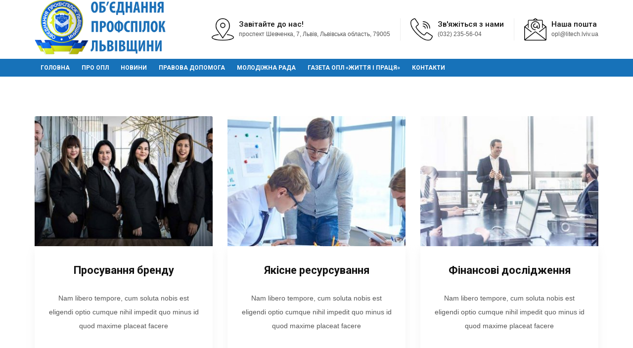

--- FILE ---
content_type: text/html; charset=UTF-8
request_url: https://opl.lviv.ua/yurydychni-konsultatsiyi/
body_size: 14214
content:

<!DOCTYPE html>
<html lang="uk">
    <head>
        <meta charset="UTF-8">
        <meta http-equiv="X-UA-Compatible" content="IE=edge">
        <link rel="profile" href="http://gmpg.org/xfn/11">
        <link rel="pingback" href="https://opl.lviv.ua/xmlrpc.php">
        <link rel="shortcut icon" href="https://opl.lviv.ua/wp-content/uploads/2020/05/favicon.png"/>        
        <meta name="viewport" content="width=device-width, initial-scale=1">
        
<meta name='robots' content='index, follow, max-image-preview:large, max-snippet:-1, max-video-preview:-1' />

	<!-- This site is optimized with the Yoast SEO plugin v21.5 - https://yoast.com/wordpress/plugins/seo/ -->
	<title>Юридичні консультації Архів - opl.lviv.ua</title>
	<link rel="canonical" href="https://opl.lviv.ua/yurydychni-konsultatsiyi/" />
	<meta property="og:locale" content="uk_UA" />
	<meta property="og:type" content="website" />
	<meta property="og:title" content="Юридичні консультації Архів - opl.lviv.ua" />
	<meta property="og:url" content="https://opl.lviv.ua/yurydychni-konsultatsiyi/" />
	<meta property="og:site_name" content="opl.lviv.ua" />
	<meta property="og:image" content="https://opl.lviv.ua/wp-content/uploads/2020/05/logo_small_2.jpg" />
	<meta property="og:image:width" content="188" />
	<meta property="og:image:height" content="191" />
	<meta property="og:image:type" content="image/jpeg" />
	<meta name="twitter:card" content="summary_large_image" />
	<script type="application/ld+json" class="yoast-schema-graph">{"@context":"https://schema.org","@graph":[{"@type":"CollectionPage","@id":"https://opl.lviv.ua/yurydychni-konsultatsiyi/","url":"https://opl.lviv.ua/yurydychni-konsultatsiyi/","name":"Юридичні консультації Архів - opl.lviv.ua","isPartOf":{"@id":"https://opl.lviv.ua/#website"},"primaryImageOfPage":{"@id":"https://opl.lviv.ua/yurydychni-konsultatsiyi/#primaryimage"},"image":{"@id":"https://opl.lviv.ua/yurydychni-konsultatsiyi/#primaryimage"},"thumbnailUrl":"https://opl.lviv.ua/wp-content/uploads/2019/11/serv-6.jpg","breadcrumb":{"@id":"https://opl.lviv.ua/yurydychni-konsultatsiyi/#breadcrumb"},"inLanguage":"uk"},{"@type":"ImageObject","inLanguage":"uk","@id":"https://opl.lviv.ua/yurydychni-konsultatsiyi/#primaryimage","url":"https://opl.lviv.ua/wp-content/uploads/2019/11/serv-6.jpg","contentUrl":"https://opl.lviv.ua/wp-content/uploads/2019/11/serv-6.jpg","width":1170,"height":500},{"@type":"BreadcrumbList","@id":"https://opl.lviv.ua/yurydychni-konsultatsiyi/#breadcrumb","itemListElement":[{"@type":"ListItem","position":1,"name":"Головна","item":"https://opl.lviv.ua/"},{"@type":"ListItem","position":2,"name":"Юридичні консультації"}]},{"@type":"WebSite","@id":"https://opl.lviv.ua/#website","url":"https://opl.lviv.ua/","name":"opl.lviv.ua","description":"Об&#039;єднання Профспілок Львівщини","publisher":{"@id":"https://opl.lviv.ua/#organization"},"potentialAction":[{"@type":"SearchAction","target":{"@type":"EntryPoint","urlTemplate":"https://opl.lviv.ua/?s={search_term_string}"},"query-input":"required name=search_term_string"}],"inLanguage":"uk"},{"@type":"Organization","@id":"https://opl.lviv.ua/#organization","name":"Об'єднання профспілок Львівщини | ОПЛ | Профспілки Львівщини","url":"https://opl.lviv.ua/","logo":{"@type":"ImageObject","inLanguage":"uk","@id":"https://opl.lviv.ua/#/schema/logo/image/","url":"https://opl.lviv.ua/wp-content/uploads/2020/05/logo_3.png","contentUrl":"https://opl.lviv.ua/wp-content/uploads/2020/05/logo_3.png","width":285,"height":117,"caption":"Об'єднання профспілок Львівщини | ОПЛ | Профспілки Львівщини"},"image":{"@id":"https://opl.lviv.ua/#/schema/logo/image/"}}]}</script>
	<!-- / Yoast SEO plugin. -->


<link rel="alternate" type="application/rss+xml" title="opl.lviv.ua &raquo; стрічка" href="https://opl.lviv.ua/feed/" />
<link rel="alternate" type="application/rss+xml" title="opl.lviv.ua &raquo; Канал коментарів" href="https://opl.lviv.ua/comments/feed/" />
<link rel="alternate" type="application/rss+xml" title="Канал opl.lviv.ua &raquo; Юридичні консультації" href="https://opl.lviv.ua/yurydychni-konsultatsiyi/feed/" />
<script type="text/javascript">
/* <![CDATA[ */
window._wpemojiSettings = {"baseUrl":"https:\/\/s.w.org\/images\/core\/emoji\/14.0.0\/72x72\/","ext":".png","svgUrl":"https:\/\/s.w.org\/images\/core\/emoji\/14.0.0\/svg\/","svgExt":".svg","source":{"concatemoji":"https:\/\/opl.lviv.ua\/wp-includes\/js\/wp-emoji-release.min.js?ver=6.4.7"}};
/*! This file is auto-generated */
!function(i,n){var o,s,e;function c(e){try{var t={supportTests:e,timestamp:(new Date).valueOf()};sessionStorage.setItem(o,JSON.stringify(t))}catch(e){}}function p(e,t,n){e.clearRect(0,0,e.canvas.width,e.canvas.height),e.fillText(t,0,0);var t=new Uint32Array(e.getImageData(0,0,e.canvas.width,e.canvas.height).data),r=(e.clearRect(0,0,e.canvas.width,e.canvas.height),e.fillText(n,0,0),new Uint32Array(e.getImageData(0,0,e.canvas.width,e.canvas.height).data));return t.every(function(e,t){return e===r[t]})}function u(e,t,n){switch(t){case"flag":return n(e,"\ud83c\udff3\ufe0f\u200d\u26a7\ufe0f","\ud83c\udff3\ufe0f\u200b\u26a7\ufe0f")?!1:!n(e,"\ud83c\uddfa\ud83c\uddf3","\ud83c\uddfa\u200b\ud83c\uddf3")&&!n(e,"\ud83c\udff4\udb40\udc67\udb40\udc62\udb40\udc65\udb40\udc6e\udb40\udc67\udb40\udc7f","\ud83c\udff4\u200b\udb40\udc67\u200b\udb40\udc62\u200b\udb40\udc65\u200b\udb40\udc6e\u200b\udb40\udc67\u200b\udb40\udc7f");case"emoji":return!n(e,"\ud83e\udef1\ud83c\udffb\u200d\ud83e\udef2\ud83c\udfff","\ud83e\udef1\ud83c\udffb\u200b\ud83e\udef2\ud83c\udfff")}return!1}function f(e,t,n){var r="undefined"!=typeof WorkerGlobalScope&&self instanceof WorkerGlobalScope?new OffscreenCanvas(300,150):i.createElement("canvas"),a=r.getContext("2d",{willReadFrequently:!0}),o=(a.textBaseline="top",a.font="600 32px Arial",{});return e.forEach(function(e){o[e]=t(a,e,n)}),o}function t(e){var t=i.createElement("script");t.src=e,t.defer=!0,i.head.appendChild(t)}"undefined"!=typeof Promise&&(o="wpEmojiSettingsSupports",s=["flag","emoji"],n.supports={everything:!0,everythingExceptFlag:!0},e=new Promise(function(e){i.addEventListener("DOMContentLoaded",e,{once:!0})}),new Promise(function(t){var n=function(){try{var e=JSON.parse(sessionStorage.getItem(o));if("object"==typeof e&&"number"==typeof e.timestamp&&(new Date).valueOf()<e.timestamp+604800&&"object"==typeof e.supportTests)return e.supportTests}catch(e){}return null}();if(!n){if("undefined"!=typeof Worker&&"undefined"!=typeof OffscreenCanvas&&"undefined"!=typeof URL&&URL.createObjectURL&&"undefined"!=typeof Blob)try{var e="postMessage("+f.toString()+"("+[JSON.stringify(s),u.toString(),p.toString()].join(",")+"));",r=new Blob([e],{type:"text/javascript"}),a=new Worker(URL.createObjectURL(r),{name:"wpTestEmojiSupports"});return void(a.onmessage=function(e){c(n=e.data),a.terminate(),t(n)})}catch(e){}c(n=f(s,u,p))}t(n)}).then(function(e){for(var t in e)n.supports[t]=e[t],n.supports.everything=n.supports.everything&&n.supports[t],"flag"!==t&&(n.supports.everythingExceptFlag=n.supports.everythingExceptFlag&&n.supports[t]);n.supports.everythingExceptFlag=n.supports.everythingExceptFlag&&!n.supports.flag,n.DOMReady=!1,n.readyCallback=function(){n.DOMReady=!0}}).then(function(){return e}).then(function(){var e;n.supports.everything||(n.readyCallback(),(e=n.source||{}).concatemoji?t(e.concatemoji):e.wpemoji&&e.twemoji&&(t(e.twemoji),t(e.wpemoji)))}))}((window,document),window._wpemojiSettings);
/* ]]> */
</script>
<link rel='stylesheet' id='tx-owl-carousel-css' href='https://opl.lviv.ua/wp-content/themes/avas/assets/css/owl.carousel.min.css?ver=6.4.7' type='text/css' media='all' />
<style id='wp-emoji-styles-inline-css' type='text/css'>

	img.wp-smiley, img.emoji {
		display: inline !important;
		border: none !important;
		box-shadow: none !important;
		height: 1em !important;
		width: 1em !important;
		margin: 0 0.07em !important;
		vertical-align: -0.1em !important;
		background: none !important;
		padding: 0 !important;
	}
</style>
<link rel='stylesheet' id='wp-block-library-css' href='https://opl.lviv.ua/wp-includes/css/dist/block-library/style.min.css?ver=6.4.7' type='text/css' media='all' />
<style id='wp-block-library-theme-inline-css' type='text/css'>
.wp-block-audio figcaption{color:#555;font-size:13px;text-align:center}.is-dark-theme .wp-block-audio figcaption{color:hsla(0,0%,100%,.65)}.wp-block-audio{margin:0 0 1em}.wp-block-code{border:1px solid #ccc;border-radius:4px;font-family:Menlo,Consolas,monaco,monospace;padding:.8em 1em}.wp-block-embed figcaption{color:#555;font-size:13px;text-align:center}.is-dark-theme .wp-block-embed figcaption{color:hsla(0,0%,100%,.65)}.wp-block-embed{margin:0 0 1em}.blocks-gallery-caption{color:#555;font-size:13px;text-align:center}.is-dark-theme .blocks-gallery-caption{color:hsla(0,0%,100%,.65)}.wp-block-image figcaption{color:#555;font-size:13px;text-align:center}.is-dark-theme .wp-block-image figcaption{color:hsla(0,0%,100%,.65)}.wp-block-image{margin:0 0 1em}.wp-block-pullquote{border-bottom:4px solid;border-top:4px solid;color:currentColor;margin-bottom:1.75em}.wp-block-pullquote cite,.wp-block-pullquote footer,.wp-block-pullquote__citation{color:currentColor;font-size:.8125em;font-style:normal;text-transform:uppercase}.wp-block-quote{border-left:.25em solid;margin:0 0 1.75em;padding-left:1em}.wp-block-quote cite,.wp-block-quote footer{color:currentColor;font-size:.8125em;font-style:normal;position:relative}.wp-block-quote.has-text-align-right{border-left:none;border-right:.25em solid;padding-left:0;padding-right:1em}.wp-block-quote.has-text-align-center{border:none;padding-left:0}.wp-block-quote.is-large,.wp-block-quote.is-style-large,.wp-block-quote.is-style-plain{border:none}.wp-block-search .wp-block-search__label{font-weight:700}.wp-block-search__button{border:1px solid #ccc;padding:.375em .625em}:where(.wp-block-group.has-background){padding:1.25em 2.375em}.wp-block-separator.has-css-opacity{opacity:.4}.wp-block-separator{border:none;border-bottom:2px solid;margin-left:auto;margin-right:auto}.wp-block-separator.has-alpha-channel-opacity{opacity:1}.wp-block-separator:not(.is-style-wide):not(.is-style-dots){width:100px}.wp-block-separator.has-background:not(.is-style-dots){border-bottom:none;height:1px}.wp-block-separator.has-background:not(.is-style-wide):not(.is-style-dots){height:2px}.wp-block-table{margin:0 0 1em}.wp-block-table td,.wp-block-table th{word-break:normal}.wp-block-table figcaption{color:#555;font-size:13px;text-align:center}.is-dark-theme .wp-block-table figcaption{color:hsla(0,0%,100%,.65)}.wp-block-video figcaption{color:#555;font-size:13px;text-align:center}.is-dark-theme .wp-block-video figcaption{color:hsla(0,0%,100%,.65)}.wp-block-video{margin:0 0 1em}.wp-block-template-part.has-background{margin-bottom:0;margin-top:0;padding:1.25em 2.375em}
</style>
<style id='classic-theme-styles-inline-css' type='text/css'>
/*! This file is auto-generated */
.wp-block-button__link{color:#fff;background-color:#32373c;border-radius:9999px;box-shadow:none;text-decoration:none;padding:calc(.667em + 2px) calc(1.333em + 2px);font-size:1.125em}.wp-block-file__button{background:#32373c;color:#fff;text-decoration:none}
</style>
<style id='global-styles-inline-css' type='text/css'>
body{--wp--preset--color--black: #000000;--wp--preset--color--cyan-bluish-gray: #abb8c3;--wp--preset--color--white: #ffffff;--wp--preset--color--pale-pink: #f78da7;--wp--preset--color--vivid-red: #cf2e2e;--wp--preset--color--luminous-vivid-orange: #ff6900;--wp--preset--color--luminous-vivid-amber: #fcb900;--wp--preset--color--light-green-cyan: #7bdcb5;--wp--preset--color--vivid-green-cyan: #00d084;--wp--preset--color--pale-cyan-blue: #8ed1fc;--wp--preset--color--vivid-cyan-blue: #0693e3;--wp--preset--color--vivid-purple: #9b51e0;--wp--preset--color--deep-cerise: #e51681;--wp--preset--color--strong-magenta: #a156b4;--wp--preset--color--light-grayish-magenta: #d0a5db;--wp--preset--color--very-light-gray: #eee;--wp--preset--color--very-dark-gray: #444;--wp--preset--color--strong-blue: #0073aa;--wp--preset--color--lighter-blue: #229fd8;--wp--preset--gradient--vivid-cyan-blue-to-vivid-purple: linear-gradient(135deg,rgba(6,147,227,1) 0%,rgb(155,81,224) 100%);--wp--preset--gradient--light-green-cyan-to-vivid-green-cyan: linear-gradient(135deg,rgb(122,220,180) 0%,rgb(0,208,130) 100%);--wp--preset--gradient--luminous-vivid-amber-to-luminous-vivid-orange: linear-gradient(135deg,rgba(252,185,0,1) 0%,rgba(255,105,0,1) 100%);--wp--preset--gradient--luminous-vivid-orange-to-vivid-red: linear-gradient(135deg,rgba(255,105,0,1) 0%,rgb(207,46,46) 100%);--wp--preset--gradient--very-light-gray-to-cyan-bluish-gray: linear-gradient(135deg,rgb(238,238,238) 0%,rgb(169,184,195) 100%);--wp--preset--gradient--cool-to-warm-spectrum: linear-gradient(135deg,rgb(74,234,220) 0%,rgb(151,120,209) 20%,rgb(207,42,186) 40%,rgb(238,44,130) 60%,rgb(251,105,98) 80%,rgb(254,248,76) 100%);--wp--preset--gradient--blush-light-purple: linear-gradient(135deg,rgb(255,206,236) 0%,rgb(152,150,240) 100%);--wp--preset--gradient--blush-bordeaux: linear-gradient(135deg,rgb(254,205,165) 0%,rgb(254,45,45) 50%,rgb(107,0,62) 100%);--wp--preset--gradient--luminous-dusk: linear-gradient(135deg,rgb(255,203,112) 0%,rgb(199,81,192) 50%,rgb(65,88,208) 100%);--wp--preset--gradient--pale-ocean: linear-gradient(135deg,rgb(255,245,203) 0%,rgb(182,227,212) 50%,rgb(51,167,181) 100%);--wp--preset--gradient--electric-grass: linear-gradient(135deg,rgb(202,248,128) 0%,rgb(113,206,126) 100%);--wp--preset--gradient--midnight: linear-gradient(135deg,rgb(2,3,129) 0%,rgb(40,116,252) 100%);--wp--preset--font-size--small: 12px;--wp--preset--font-size--medium: 20px;--wp--preset--font-size--large: 36px;--wp--preset--font-size--x-large: 42px;--wp--preset--font-size--regular: 16px;--wp--preset--font-size--larger: 50px;--wp--preset--spacing--20: 0.44rem;--wp--preset--spacing--30: 0.67rem;--wp--preset--spacing--40: 1rem;--wp--preset--spacing--50: 1.5rem;--wp--preset--spacing--60: 2.25rem;--wp--preset--spacing--70: 3.38rem;--wp--preset--spacing--80: 5.06rem;--wp--preset--shadow--natural: 6px 6px 9px rgba(0, 0, 0, 0.2);--wp--preset--shadow--deep: 12px 12px 50px rgba(0, 0, 0, 0.4);--wp--preset--shadow--sharp: 6px 6px 0px rgba(0, 0, 0, 0.2);--wp--preset--shadow--outlined: 6px 6px 0px -3px rgba(255, 255, 255, 1), 6px 6px rgba(0, 0, 0, 1);--wp--preset--shadow--crisp: 6px 6px 0px rgba(0, 0, 0, 1);}:where(.is-layout-flex){gap: 0.5em;}:where(.is-layout-grid){gap: 0.5em;}body .is-layout-flow > .alignleft{float: left;margin-inline-start: 0;margin-inline-end: 2em;}body .is-layout-flow > .alignright{float: right;margin-inline-start: 2em;margin-inline-end: 0;}body .is-layout-flow > .aligncenter{margin-left: auto !important;margin-right: auto !important;}body .is-layout-constrained > .alignleft{float: left;margin-inline-start: 0;margin-inline-end: 2em;}body .is-layout-constrained > .alignright{float: right;margin-inline-start: 2em;margin-inline-end: 0;}body .is-layout-constrained > .aligncenter{margin-left: auto !important;margin-right: auto !important;}body .is-layout-constrained > :where(:not(.alignleft):not(.alignright):not(.alignfull)){max-width: var(--wp--style--global--content-size);margin-left: auto !important;margin-right: auto !important;}body .is-layout-constrained > .alignwide{max-width: var(--wp--style--global--wide-size);}body .is-layout-flex{display: flex;}body .is-layout-flex{flex-wrap: wrap;align-items: center;}body .is-layout-flex > *{margin: 0;}body .is-layout-grid{display: grid;}body .is-layout-grid > *{margin: 0;}:where(.wp-block-columns.is-layout-flex){gap: 2em;}:where(.wp-block-columns.is-layout-grid){gap: 2em;}:where(.wp-block-post-template.is-layout-flex){gap: 1.25em;}:where(.wp-block-post-template.is-layout-grid){gap: 1.25em;}.has-black-color{color: var(--wp--preset--color--black) !important;}.has-cyan-bluish-gray-color{color: var(--wp--preset--color--cyan-bluish-gray) !important;}.has-white-color{color: var(--wp--preset--color--white) !important;}.has-pale-pink-color{color: var(--wp--preset--color--pale-pink) !important;}.has-vivid-red-color{color: var(--wp--preset--color--vivid-red) !important;}.has-luminous-vivid-orange-color{color: var(--wp--preset--color--luminous-vivid-orange) !important;}.has-luminous-vivid-amber-color{color: var(--wp--preset--color--luminous-vivid-amber) !important;}.has-light-green-cyan-color{color: var(--wp--preset--color--light-green-cyan) !important;}.has-vivid-green-cyan-color{color: var(--wp--preset--color--vivid-green-cyan) !important;}.has-pale-cyan-blue-color{color: var(--wp--preset--color--pale-cyan-blue) !important;}.has-vivid-cyan-blue-color{color: var(--wp--preset--color--vivid-cyan-blue) !important;}.has-vivid-purple-color{color: var(--wp--preset--color--vivid-purple) !important;}.has-black-background-color{background-color: var(--wp--preset--color--black) !important;}.has-cyan-bluish-gray-background-color{background-color: var(--wp--preset--color--cyan-bluish-gray) !important;}.has-white-background-color{background-color: var(--wp--preset--color--white) !important;}.has-pale-pink-background-color{background-color: var(--wp--preset--color--pale-pink) !important;}.has-vivid-red-background-color{background-color: var(--wp--preset--color--vivid-red) !important;}.has-luminous-vivid-orange-background-color{background-color: var(--wp--preset--color--luminous-vivid-orange) !important;}.has-luminous-vivid-amber-background-color{background-color: var(--wp--preset--color--luminous-vivid-amber) !important;}.has-light-green-cyan-background-color{background-color: var(--wp--preset--color--light-green-cyan) !important;}.has-vivid-green-cyan-background-color{background-color: var(--wp--preset--color--vivid-green-cyan) !important;}.has-pale-cyan-blue-background-color{background-color: var(--wp--preset--color--pale-cyan-blue) !important;}.has-vivid-cyan-blue-background-color{background-color: var(--wp--preset--color--vivid-cyan-blue) !important;}.has-vivid-purple-background-color{background-color: var(--wp--preset--color--vivid-purple) !important;}.has-black-border-color{border-color: var(--wp--preset--color--black) !important;}.has-cyan-bluish-gray-border-color{border-color: var(--wp--preset--color--cyan-bluish-gray) !important;}.has-white-border-color{border-color: var(--wp--preset--color--white) !important;}.has-pale-pink-border-color{border-color: var(--wp--preset--color--pale-pink) !important;}.has-vivid-red-border-color{border-color: var(--wp--preset--color--vivid-red) !important;}.has-luminous-vivid-orange-border-color{border-color: var(--wp--preset--color--luminous-vivid-orange) !important;}.has-luminous-vivid-amber-border-color{border-color: var(--wp--preset--color--luminous-vivid-amber) !important;}.has-light-green-cyan-border-color{border-color: var(--wp--preset--color--light-green-cyan) !important;}.has-vivid-green-cyan-border-color{border-color: var(--wp--preset--color--vivid-green-cyan) !important;}.has-pale-cyan-blue-border-color{border-color: var(--wp--preset--color--pale-cyan-blue) !important;}.has-vivid-cyan-blue-border-color{border-color: var(--wp--preset--color--vivid-cyan-blue) !important;}.has-vivid-purple-border-color{border-color: var(--wp--preset--color--vivid-purple) !important;}.has-vivid-cyan-blue-to-vivid-purple-gradient-background{background: var(--wp--preset--gradient--vivid-cyan-blue-to-vivid-purple) !important;}.has-light-green-cyan-to-vivid-green-cyan-gradient-background{background: var(--wp--preset--gradient--light-green-cyan-to-vivid-green-cyan) !important;}.has-luminous-vivid-amber-to-luminous-vivid-orange-gradient-background{background: var(--wp--preset--gradient--luminous-vivid-amber-to-luminous-vivid-orange) !important;}.has-luminous-vivid-orange-to-vivid-red-gradient-background{background: var(--wp--preset--gradient--luminous-vivid-orange-to-vivid-red) !important;}.has-very-light-gray-to-cyan-bluish-gray-gradient-background{background: var(--wp--preset--gradient--very-light-gray-to-cyan-bluish-gray) !important;}.has-cool-to-warm-spectrum-gradient-background{background: var(--wp--preset--gradient--cool-to-warm-spectrum) !important;}.has-blush-light-purple-gradient-background{background: var(--wp--preset--gradient--blush-light-purple) !important;}.has-blush-bordeaux-gradient-background{background: var(--wp--preset--gradient--blush-bordeaux) !important;}.has-luminous-dusk-gradient-background{background: var(--wp--preset--gradient--luminous-dusk) !important;}.has-pale-ocean-gradient-background{background: var(--wp--preset--gradient--pale-ocean) !important;}.has-electric-grass-gradient-background{background: var(--wp--preset--gradient--electric-grass) !important;}.has-midnight-gradient-background{background: var(--wp--preset--gradient--midnight) !important;}.has-small-font-size{font-size: var(--wp--preset--font-size--small) !important;}.has-medium-font-size{font-size: var(--wp--preset--font-size--medium) !important;}.has-large-font-size{font-size: var(--wp--preset--font-size--large) !important;}.has-x-large-font-size{font-size: var(--wp--preset--font-size--x-large) !important;}
.wp-block-navigation a:where(:not(.wp-element-button)){color: inherit;}
:where(.wp-block-post-template.is-layout-flex){gap: 1.25em;}:where(.wp-block-post-template.is-layout-grid){gap: 1.25em;}
:where(.wp-block-columns.is-layout-flex){gap: 2em;}:where(.wp-block-columns.is-layout-grid){gap: 2em;}
.wp-block-pullquote{font-size: 1.5em;line-height: 1.6;}
</style>
<link rel='stylesheet' id='redux-extendify-styles-css' href='https://opl.lviv.ua/wp-content/plugins/avas-core/inc/redux-core/assets/css/extendify-utilities.css?ver=4.4.9' type='text/css' media='all' />
<link rel='stylesheet' id='tx-style-css' href='https://opl.lviv.ua/wp-content/plugins/avas-core/assets/css/style.min.css?ver=6.4.7' type='text/css' media='all' />
<link rel='stylesheet' id='elementor-icons-css' href='https://opl.lviv.ua/wp-content/plugins/elementor/assets/lib/eicons/css/elementor-icons.min.css?ver=5.23.0' type='text/css' media='all' />
<link rel='stylesheet' id='elementor-frontend-css' href='https://opl.lviv.ua/wp-content/plugins/elementor/assets/css/frontend.min.css?ver=3.17.3' type='text/css' media='all' />
<link rel='stylesheet' id='swiper-css' href='https://opl.lviv.ua/wp-content/plugins/elementor/assets/lib/swiper/css/swiper.min.css?ver=5.3.6' type='text/css' media='all' />
<link rel='stylesheet' id='elementor-post-213-css' href='https://opl.lviv.ua/wp-content/uploads/elementor/css/post-213.css?ver=1700009891' type='text/css' media='all' />
<link rel='stylesheet' id='font-awesome-5-all-css' href='https://opl.lviv.ua/wp-content/plugins/elementor/assets/lib/font-awesome/css/all.min.css?ver=3.17.3' type='text/css' media='all' />
<link rel='stylesheet' id='font-awesome-4-shim-css' href='https://opl.lviv.ua/wp-content/plugins/elementor/assets/lib/font-awesome/css/v4-shims.min.css?ver=3.17.3' type='text/css' media='all' />
<link rel='stylesheet' id='elementor-global-css' href='https://opl.lviv.ua/wp-content/uploads/elementor/css/global.css?ver=1700009889' type='text/css' media='all' />
<link rel='stylesheet' id='contact-form-7-css' href='https://opl.lviv.ua/wp-content/plugins/contact-form-7/includes/css/styles.css?ver=5.1.7' type='text/css' media='all' />
<link rel='stylesheet' id='rs-plugin-settings-css' href='https://opl.lviv.ua/wp-content/plugins/revslider/public/assets/css/rs6.css?ver=6.2.6' type='text/css' media='all' />
<style id='rs-plugin-settings-inline-css' type='text/css'>
#rs-demo-id {}
</style>
<link rel='stylesheet' id='bootstrap-css' href='https://opl.lviv.ua/wp-content/themes/avas/assets/css/bootstrap.min.css?ver=6.4.7' type='text/css' media='all' />
<link rel='stylesheet' id='tx-main-css' href='https://opl.lviv.ua/wp-content/themes/avas/assets/css/main.min.css?ver=6.4.7' type='text/css' media='all' />
<link rel='stylesheet' id='font-awesome-4-css' href='https://opl.lviv.ua/wp-content/themes/avas/assets/css/font-awesome.min.css?ver=6.4.7' type='text/css' media='all' />
<link rel='stylesheet' id='line-awesome-css' href='https://opl.lviv.ua/wp-content/themes/avas/assets/css/line-awesome.min.css?ver=6.4.7' type='text/css' media='all' />
<link rel='stylesheet' id='owl-carousel-css' href='https://opl.lviv.ua/wp-content/themes/avas/assets/css/owl.carousel.min.css?ver=6.4.7' type='text/css' media='all' />
<link rel='stylesheet' id='lightslider-css' href='https://opl.lviv.ua/wp-content/themes/avas/assets/css/lightslider.min.css?ver=6.4.7' type='text/css' media='all' />
<link rel='stylesheet' id='google-fonts-1-css' href='https://fonts.googleapis.com/css?family=Roboto%3A100%2C100italic%2C200%2C200italic%2C300%2C300italic%2C400%2C400italic%2C500%2C500italic%2C600%2C600italic%2C700%2C700italic%2C800%2C800italic%2C900%2C900italic%7CRoboto+Slab%3A100%2C100italic%2C200%2C200italic%2C300%2C300italic%2C400%2C400italic%2C500%2C500italic%2C600%2C600italic%2C700%2C700italic%2C800%2C800italic%2C900%2C900italic&#038;display=auto&#038;subset=cyrillic&#038;ver=6.4.7' type='text/css' media='all' />
<link rel="preconnect" href="https://fonts.gstatic.com/" crossorigin><script type="text/javascript" id="jquery-core-js-extra">
/* <![CDATA[ */
var tx_magic_copy_ajax = {"post_id":"78","ajax_url":"https:\/\/opl.lviv.ua\/wp-admin\/admin-ajax.php","ajax_nonce":"016481d615"};
/* ]]> */
</script>
<script type="text/javascript" src="https://opl.lviv.ua/wp-includes/js/jquery/jquery.min.js?ver=3.7.1" id="jquery-core-js"></script>
<script type="text/javascript" src="https://opl.lviv.ua/wp-includes/js/jquery/jquery-migrate.min.js?ver=3.4.1" id="jquery-migrate-js"></script>
<script type="text/javascript" src="https://opl.lviv.ua/wp-content/plugins/elementor/assets/lib/font-awesome/js/v4-shims.min.js?ver=3.17.3" id="font-awesome-4-shim-js"></script>
<script type="text/javascript" src="https://opl.lviv.ua/wp-content/plugins/revslider/public/assets/js/rbtools.min.js?ver=6.0.2" id="tp-tools-js"></script>
<script type="text/javascript" src="https://opl.lviv.ua/wp-content/plugins/revslider/public/assets/js/rs6.min.js?ver=6.2.6" id="revmin-js"></script>
<link rel="https://api.w.org/" href="https://opl.lviv.ua/wp-json/" /><link rel="EditURI" type="application/rsd+xml" title="RSD" href="https://opl.lviv.ua/xmlrpc.php?rsd" />
<meta name="generator" content="WordPress 6.4.7" />
<style type='text/css'> .ae_data .elementor-editor-element-setting {
            display:none !important;
            }
            </style><meta name="generator" content="Redux 4.4.9" />      <style type="text/css">
        .main-menu>li a:before {top:0;border-top:2px solid}
      </style>
          <style type="text/css">
        .main-menu>li.menu-item-has-children>a:after {content: "\f107";top:12px}
      </style>
          <style type="text/css">
        @media (max-width: 768px){.navbar-nav{background-color: #1772B9;}}
      </style>
          <style type="text/css">
        @media (max-width: 768px){.navbar-collapse>ul>li>a, .navbar-collapse>ul>li>ul>li>a, .navbar-collapse>ul>li>ul>li>ul>li>a, .navbar-collapse>ul>li>ul>li>ul>li>ul>li>a, .navbar-collapse>ul>li>ul>li>ul>li>ul>li>ul>li>a,.mb-dropdown-icon:before{color:  !important}}
      </style>
          <style type="text/css">
        .tx-experience .elementor-counter .elementor-counter-title{text-align:left}
.tx-experience .elementor-counter .elementor-counter-number-prefix{display:none}

.bs-info-area {
    padding: 37px 0;
}

.header-style-eight .tx_logo, .header-style-four .tx_logo, .header-style-one .tx_logo, .header-style-seven .tx_logo, .header-style-six .tx_logo, .header-style-two .tx_logo {
    padding: 0;
}      </style>
          <style type="text/css">
        #footer-top aside{display:block;}
      </style>
    <meta name="generator" content="Elementor 3.17.3; features: e_dom_optimization, e_optimized_assets_loading, additional_custom_breakpoints; settings: css_print_method-external, google_font-enabled, font_display-auto">
<meta name="generator" content="Powered by Slider Revolution 6.2.6 - responsive, Mobile-Friendly Slider Plugin for WordPress with comfortable drag and drop interface." />
<script type="text/javascript">function setREVStartSize(e){
			//window.requestAnimationFrame(function() {				 
				window.RSIW = window.RSIW===undefined ? window.innerWidth : window.RSIW;	
				window.RSIH = window.RSIH===undefined ? window.innerHeight : window.RSIH;	
				try {								
					var pw = document.getElementById(e.c).parentNode.offsetWidth,
						newh;
					pw = pw===0 || isNaN(pw) ? window.RSIW : pw;
					e.tabw = e.tabw===undefined ? 0 : parseInt(e.tabw);
					e.thumbw = e.thumbw===undefined ? 0 : parseInt(e.thumbw);
					e.tabh = e.tabh===undefined ? 0 : parseInt(e.tabh);
					e.thumbh = e.thumbh===undefined ? 0 : parseInt(e.thumbh);
					e.tabhide = e.tabhide===undefined ? 0 : parseInt(e.tabhide);
					e.thumbhide = e.thumbhide===undefined ? 0 : parseInt(e.thumbhide);
					e.mh = e.mh===undefined || e.mh=="" || e.mh==="auto" ? 0 : parseInt(e.mh,0);		
					if(e.layout==="fullscreen" || e.l==="fullscreen") 						
						newh = Math.max(e.mh,window.RSIH);					
					else{					
						e.gw = Array.isArray(e.gw) ? e.gw : [e.gw];
						for (var i in e.rl) if (e.gw[i]===undefined || e.gw[i]===0) e.gw[i] = e.gw[i-1];					
						e.gh = e.el===undefined || e.el==="" || (Array.isArray(e.el) && e.el.length==0)? e.gh : e.el;
						e.gh = Array.isArray(e.gh) ? e.gh : [e.gh];
						for (var i in e.rl) if (e.gh[i]===undefined || e.gh[i]===0) e.gh[i] = e.gh[i-1];
											
						var nl = new Array(e.rl.length),
							ix = 0,						
							sl;					
						e.tabw = e.tabhide>=pw ? 0 : e.tabw;
						e.thumbw = e.thumbhide>=pw ? 0 : e.thumbw;
						e.tabh = e.tabhide>=pw ? 0 : e.tabh;
						e.thumbh = e.thumbhide>=pw ? 0 : e.thumbh;					
						for (var i in e.rl) nl[i] = e.rl[i]<window.RSIW ? 0 : e.rl[i];
						sl = nl[0];									
						for (var i in nl) if (sl>nl[i] && nl[i]>0) { sl = nl[i]; ix=i;}															
						var m = pw>(e.gw[ix]+e.tabw+e.thumbw) ? 1 : (pw-(e.tabw+e.thumbw)) / (e.gw[ix]);					
						newh =  (e.gh[ix] * m) + (e.tabh + e.thumbh);
					}				
					if(window.rs_init_css===undefined) window.rs_init_css = document.head.appendChild(document.createElement("style"));					
					document.getElementById(e.c).height = newh+"px";
					window.rs_init_css.innerHTML += "#"+e.c+"_wrapper { height: "+newh+"px }";				
				} catch(e){
					console.log("Failure at Presize of Slider:" + e)
				}					   
			//});
		  };</script>
<style id="tx-dynamic-css" title="dynamic-css" class="redux-options-output">::selection{background-color:#233C65;}::selection{color:#FFFFFF;}a:hover, a:focus{color:#233C65;}.phone-number{color:#1772B9;}.email-address{color:#1772B9;}#header .top-header-right-area .social li a i{color:#1772B9;}#header .social li a:hover i{color:#85B3FF;}.breadcrumbs span a:hover{color:#d8d8d8;}.breadcrumbs .breadcrumbs__separator{color:#d8d8d8;}.breadcrumbs .breadcrumbs__current{color:#d8d8d8;}.sub-header{background-image:url('https://x-theme.net/avas-corporate/wp-content/uploads/sites/8/revslider/40_a_back.jpg');background-size:cover;}nav.site-navigation.navigation{width:100%;}.menu-area-right{width:0%;}.main-menu>li>a,.header-style-eight .main-menu>li>a, .header-style-four .main-menu>li>a, .header-style-one .main-menu>li>a, .header-style-seven .main-menu>li>a, .header-style-six .main-menu>li>a, .header-style-two .main-menu>li>a{padding-top:12px;padding-right:12px;padding-bottom:12px;padding-left:12px;}.home .menu-bar{background-color:#1772b9;}.menu-bar, .home .sticky-header .menu-bar{background-color:#1772b9;}ul.main-menu>li>a,.navbar-collapse > ul > li > a,.navbar-collapse > ul > li > ul > li > a,.navbar-collapse > ul > li > ul > li > ul > li > a,.navbar-collapse > ul > li > span > i, .navbar-collapse > ul > li > ul > li > span > i,.mb-dropdown-icon:before,.tx-res-menu li a{color:#FFFFFF;}.home ul.main-menu>li>a,.home .navbar-collapse > ul > li > a,.home .navbar-collapse > ul > li > ul > li > a,.home .navbar-collapse > ul > li > ul > li > ul > li > a,.home .navbar-collapse > ul > li > span > i,.home .navbar-collapse > ul > li > ul > li > span > i,.home .mb-dropdown-icon:before,.tx-res-menu li a{color:#FFFFFF;}ul.main-menu>li>a:hover, ul.main-menu>li>a:focus,ul.main-menu>li.menu-item-has-children a:hover,ul.main-menu>li.menu-item-has-children a:focus{color:#85B3FF;}.home ul.main-menu>li>a:hover,.home ul.main-menu>li>a:focus,ul.main-menu>li.menu-item-has-children a:hover,.home ul.main-menu>li.menu-item-has-children a:focus{color:#D8D8D8;}ul.main-menu>li.current-menu-item > a,ul.main-menu>li.current-page-ancestor > a, ul.main-menu>li.current-menu-ancestor > a, ul.main-menu>li.current-menu-parent > a, ul.main-menu>li.current_page_ancestor > a, ul.main-menu.active>a:hover{color:#85B3FF;}.home ul.main-menu>li.current-menu-item > a,.home ul.main-menu>li.current-page-ancestor > a, .home ul.main-menu>li.current-menu-ancestor > a,.home ul.main-menu>li.current-menu-parent > a, .home ul.main-menu>li.current_page_ancestor > a, .home ul.main-menu.active>a:hover{color:#FFFFFF;}.main-menu li > ul{background-color:#1772B9;}.main-menu li ul li a,.tx-mega-menu .mega-menu-item .depth0 li .depth1.standard.sub-menu li a{color:#FFFFFF;}.tx-mega-menu .mega-menu-item .depth0 li .depth1.standard.sub-menu li a:hover,.tx-mega-menu .mega-menu-item .depth0 li .depth1.sub-menu li a:hover, ul.main-menu>li.menu-item-has-children a:hover{color:#85B3FF;}.main-menu li ul li a{border-color:#85B3FF;}.main-menu>li>a{line-height:12px;font-weight:700;font-style:normal;font-size:12px;}.navbar-header .navbar-toggle i{color:#FFFFFF;}.navbar-collapse li{border-color:#85B3FF;}h1.entry-title a:hover,.details-box .post-title a:hover,.tx-cat-style3-right .post-title a:hover{color:#1772B9;}.entry-meta i, .entry-footer i{color:#1772B9;}.post .post-category a:hover, .post .comments-link a:hover, .post .post-tag a:hover,.nickname a:hover{color:#1772B9;}.details-box .post-time{background-color:#1772B9;}.blog-cols:hover .details-box .post-time{background-color:#002766;}.blog-cols:hover .details-box{border-color:#1772B9;}.tx-read-more, .tx-read-more a, .tx-read-more:after{color:#FFFFFF;}.tx-read-more a:focus, .tx-read-more:focus, tx-read-more a:hover, .tx-read-more:hover, .tx-read-more:hover a,.tx-read-more:hover:after{color:#FFFFFF;}.tx-read-more{background-color:#1772B9;}.related-posts-title{background-color:#1772B9;}.single .page-link:hover, .single .page-link:hover a, .single .page-link a:hover{color:#FFFFFF;}.single .page-link:hover, .single .page-link:hover a, .single .page-link a:hover{background-color:#1772B9;}.form-submit input[type="submit"]{background-color:#1772B9;}.form-submit input[type="submit"]:hover{background-color:#002366;}.form-control:focus{border-color:#1772B9;}.elementor h2.widgettitle:after,.elementor h3.widgettitle:after,#secondary h2.widgettitle:after, #secondary h3.widget-title:after, #secondary_2 h3.widget-title:after{background-color:#1772B9;}.search-form i:hover{color:#1772B9;}#secondary li.cat-item a:hover{color:#1772B9;}.tx-services-title:hover,.tx-services-overlay-item .tx-services-title:hover{color:#002366;}.tx-serv-cat{color:#1772B9;}.tx-services-overlay-item i:hover{color:#002366;}.btn-brochure{background-color:#1772B9;}.btn-brochure:hover{background-color:#16263F;}#footer-top{background-color:#e8edf7;}#footer-top{color:#545454;}#footer-top a{color:#121212;}#footer-top a:hover{color:#1772B9;}#footer-top .widget-title{color:#1772B9;}#footer{background-color:#FFFFFF;}#footer{border-color:#C4C4C4;}.copyright a{color:#1772B9;}.copyright a:hover{color:#1000FF;}input.wpcf7-form-control.wpcf7-submit{background-color:#1772B9;}input.wpcf7-form-control.wpcf7-submit:hover{background-color:#002366;}.footer input.wpcf7-form-control.wpcf7-text,.footer textarea.wpcf7-form-control.wpcf7-textarea{border-color:#878787;}.tx-pagination a:hover,.post-type-archive-lp_course .learn-press-pagination .page-numbers>li a:hover{background-color:#1772B9;}.tx-pagination a:hover,.post-type-archive-lp_course .learn-press-pagination .page-numbers>li a:hover{border-color:#1772B9;}.tx-pagination span,.woocommerce nav.woocommerce-pagination ul li a:focus, .woocommerce nav.woocommerce-pagination ul li a:hover, .woocommerce nav.woocommerce-pagination ul li span.current,.post-type-archive-lp_course .learn-press-pagination .page-numbers>li span{background-color:#1772B9;}.tx-pagination span,.woocommerce nav.woocommerce-pagination ul li a:focus, .woocommerce nav.woocommerce-pagination ul li a:hover, .woocommerce nav.woocommerce-pagination ul li span.current,.post-type-archive-lp_course .learn-press-pagination .page-numbers>li span{border-color:#1772B9;}</style>    </head>
    <body class="archive post-type-archive post-type-archive-service wp-embed-responsive sidebar-left sidebar-right elementor-default elementor-kit-213">
        
					<form id="login" class="tx-login" action="login" method="post">
                        <h2>Login</h2>
                        <p class="status"></p>
                        <div>
                            <div class="space-20">
                            <input id="username" type="text" name="username" placeholder="Username">
                            </div>
                        </div>
                        <div>
                            <div class="space-20">
                        <input id="password" type="password" name="password" placeholder="Password">
                            </div>
                        </div>
                        <a class="lost tx-lost-pass" href="https://opl.lviv.ua/adminchastyna/?action=lostpassword">Забули свій пароль?</a>
                        <input class="submit_button" type="submit" value="Login" name="submit">
                        <a class="tx-close" ><i class="la la-close"></i></a>
                        <input type="hidden" id="security" name="security" value="5c95f149d8" /><input type="hidden" name="_wp_http_referer" value="/yurydychni-konsultatsiyi/" />                        <div class="clearfix"></div>
                        <div class="no_acc">
                            Don&#039;t have an account?                        <a href="my-account">Sign Up</a>
                        </div>
                    </form>       <div id="page" class="tx-wrapper container-fluid">
        <div class="row">
            
            <header id="header" itemscope="itemscope" itemtype="http://schema.org/WPHeader" class="tx-header">              
                <!-- search -->
                    <div id="search" class="search-form">
      <form role="search" id="search-form" class="search-box" action="https://opl.lviv.ua/" method="get">
          <input type="search" required="" aria-required="true" name="s" placeholder="Search here ..." value="">
          <span class="search-close"><i class="la la-times"></i></span>
      </form>
    </div>
                <!-- top header -->
                
                <!-- main header -->
                                
<div class="header-style-one">    
    <div id="h-style-1" class="main-header">
        <div class="container">
        	<div class="row">
                <!-- logo -->
                <div class="col-lg-3 col-sm-12">
                    <div class="row">
                        
                  <a class="navbar-brand tx_logo" href="https://opl.lviv.ua" title="opl.lviv.ua"><img src="https://opl.lviv.ua/wp-content/uploads/2020/05/logo_2.png" alt="opl.lviv.ua" /></a> 
        
                    </div>
                </div><!-- logo end -->
                <div class="col-lg-9 col-sm-12"><!-- banner / business info-->
                    <div class="main-header-right-area row">
                                                                        
<div class="bs-info-area">
        <div class="bs-info-content">
        <div class="info-box">
                   
            <span><img src="https://opl.lviv.ua/wp-content/uploads/2019/10/placeholder.png" alt="Завітайте до нас!" ></span>
          
                    <div class="c-box">
            <h6 class="title">Завітайте до нас!</h6>
            <p class="desc"><a href="https://goo.gl/maps/EybpwHJkf7pdZVcA6">проспект Шевченка, 7, Львів, Львівська область, 79005</a></p>
          </div>
        </div>
      </div>
          <div class="bs-info-content">
        <div class="info-box">
                   
            <span><img src="https://opl.lviv.ua/wp-content/uploads/2019/10/call.png" alt="Зв&#039;яжіться з нами" ></span>
          
                    <div class="c-box">
            <h6 class="title">Зв'яжіться з нами</h6>
            <p class="desc"><a href="tel:+(032) 235-56-04">(032) 235-56-04</a></p>
          </div>
        </div>
      </div>
          <div class="bs-info-content">
        <div class="info-box">
                   
            <span><img src="https://opl.lviv.ua/wp-content/uploads/2019/10/email.png" alt="Наша пошта" ></span>
          
                    <div class="c-box">
            <h6 class="title">Наша пошта</h6>
            <p class="desc">opl@litech.lviv.ua</p>
          </div>
        </div>
      </div>
            </div>                                            </div>
                </div><!-- banner / business info-->
        	</div> <!-- /.row -->
        </div><!-- /.container -->
    </div><!-- /#h-style-1 -->

    <div class="menu-bar"><!-- menu bar -->
        <div class="container">
            <div class="row">
                <!-- Main Menu -->	
                                
<nav class="site-navigation navigation">

   <div class="d-none d-sm-none d-md-block">
        <div class="menubar site-nav-inner">
            <!-- Menu goes here -->
            <div class="navbar-responsive-collapse"><ul id="main-menu" class="nav navbar-nav main-menu tx-mega-menu"><li id="menu-item-279" class="menu-item menu-item-type-post_type menu-item-object-page menu-item-home nomega-menu-item menu-item-279"><a href="https://opl.lviv.ua/" class="mega-menu-title">Головна</a></li>
<li id="menu-item-207" class="menu-item menu-item-type-post_type menu-item-object-page nomega-menu-item menu-item-207"><a href="https://opl.lviv.ua/pro-opl/" class="mega-menu-title">Про ОПЛ</a></li>
<li id="menu-item-203" class="menu-item menu-item-type-post_type menu-item-object-page nomega-menu-item menu-item-203"><a href="https://opl.lviv.ua/novyny/" class="mega-menu-title">Новини</a></li>
<li id="menu-item-698" class="menu-item menu-item-type-post_type menu-item-object-page nomega-menu-item menu-item-698"><a href="https://opl.lviv.ua/pravova-dopomoha/" class="mega-menu-title">Правова допомога</a></li>
<li id="menu-item-274" class="menu-item menu-item-type-post_type menu-item-object-page nomega-menu-item menu-item-274"><a href="https://opl.lviv.ua/molodizhna-rada/" class="mega-menu-title">Молодіжна рада</a></li>
<li id="menu-item-273" class="menu-item menu-item-type-post_type menu-item-object-page nomega-menu-item menu-item-273"><a href="https://opl.lviv.ua/hazeta-opl-zhyttya-i-pratsya/" class="mega-menu-title">Газета ОПЛ «Життя і праця»</a></li>
<li id="menu-item-204" class="menu-item menu-item-type-post_type menu-item-object-page nomega-menu-item menu-item-204"><a href="https://opl.lviv.ua/kontakty/" class="mega-menu-title">Контакти</a></li>
</ul></div>        </div> <!-- menubar -->
    </div> <!-- desktop menu -->

    
    <div id="responsive-menu" class="d-md-none d-lg-none">
        <div class="navbar-header">
            <!-- .navbar-toggle is used as the toggle for collapsed navbar content -->
            <button type="button" class="navbar-toggle" data-toggle="collapse" data-target=".navbar-collapse">
              <span class="x"><i class="la la-navicon"></i></span>
            </button>
        </div><!-- /.navbar-header -->
        <div class="collapse navbar-collapse">
            <ul id="menu-main-menu" class="nav navbar-nav tx-res-menu"><li class="menu-item menu-item-type-post_type menu-item-object-page menu-item-home nomega-menu-item menu-item-279"><a href="https://opl.lviv.ua/" class="mega-menu-title">Головна</a></li>
<li class="menu-item menu-item-type-post_type menu-item-object-page nomega-menu-item menu-item-207"><a href="https://opl.lviv.ua/pro-opl/" class="mega-menu-title">Про ОПЛ</a></li>
<li class="menu-item menu-item-type-post_type menu-item-object-page nomega-menu-item menu-item-203"><a href="https://opl.lviv.ua/novyny/" class="mega-menu-title">Новини</a></li>
<li class="menu-item menu-item-type-post_type menu-item-object-page nomega-menu-item menu-item-698"><a href="https://opl.lviv.ua/pravova-dopomoha/" class="mega-menu-title">Правова допомога</a></li>
<li class="menu-item menu-item-type-post_type menu-item-object-page nomega-menu-item menu-item-274"><a href="https://opl.lviv.ua/molodizhna-rada/" class="mega-menu-title">Молодіжна рада</a></li>
<li class="menu-item menu-item-type-post_type menu-item-object-page nomega-menu-item menu-item-273"><a href="https://opl.lviv.ua/hazeta-opl-zhyttya-i-pratsya/" class="mega-menu-title">Газета ОПЛ «Життя і праця»</a></li>
<li class="menu-item menu-item-type-post_type menu-item-object-page nomega-menu-item menu-item-204"><a href="https://opl.lviv.ua/kontakty/" class="mega-menu-title">Контакти</a></li>
</ul>        </div><!-- /.navbar-collapse -->
    </div><!--/#responsive-menu-->
      </nav><!-- End of navigation -->                <div class="menu-area-right">
                <!-- Side menu -->
                                <!-- Search icon -->
                                <!-- Cart icon -->
                                <!-- Menu Button -->
                                </div><!-- /.menu-area-righ -->
    		</div> <!-- /.row -->
    	</div><!-- /.container -->
    </div><!-- /.menu-bar -->
</div><!-- header-style-one -->
                    
                
                <!-- sub header -->

            </header><!-- /#header -->   

        <!-- /.row -->
<div class="container space-content">
	<div class="row">
						      				<div class="col-lg-4 col-sm-6">
	      					<div class="tx-services-item">
	      						      						<div class="tx-services-featured">
									<a href="https://opl.lviv.ua/yurydychni-konsultatsiyi/prosuvannia_brendu/" rel="bookmark">
										<img width="370" height="270" src="https://opl.lviv.ua/wp-content/uploads/2019/11/serv-6-370x270.jpg" class="attachment-tx-serv-thumb size-tx-serv-thumb wp-post-image" alt="" decoding="async" fetchpriority="high" />									</a>
								</div>
															<div class="tx-services-content">
									<h3 class="tx-services-title"><a href="https://opl.lviv.ua/yurydychni-konsultatsiyi/prosuvannia_brendu/">Просування бренду</a></h3>
									<p class="tx-services-excp">Nam libero tempore, cum soluta nobis est eligendi optio cumque nihil impedit quo minus id quod maxime placeat facere</p>
																			<a class="tx-serv-cat" href="https://opl.lviv.ua/yurydychni-konsultatsiyi/prosuvannia_brendu/">Просування бренду</a>
																	</div><!-- /.tx-services-content -->
							</div><!-- /.tx-services-item -->
	      				</div>
      			      				<div class="col-lg-4 col-sm-6">
	      					<div class="tx-services-item">
	      						      						<div class="tx-services-featured">
									<a href="https://opl.lviv.ua/yurydychni-konsultatsiyi/iakisne_resursuvannia/" rel="bookmark">
										<img width="370" height="270" src="https://opl.lviv.ua/wp-content/uploads/2019/11/serv-3-370x270.jpg" class="attachment-tx-serv-thumb size-tx-serv-thumb wp-post-image" alt="" decoding="async" />									</a>
								</div>
															<div class="tx-services-content">
									<h3 class="tx-services-title"><a href="https://opl.lviv.ua/yurydychni-konsultatsiyi/iakisne_resursuvannia/">Якісне ресурсування</a></h3>
									<p class="tx-services-excp">Nam libero tempore, cum soluta nobis est eligendi optio cumque nihil impedit quo minus id quod maxime placeat facere</p>
																			<a class="tx-serv-cat" href="https://opl.lviv.ua/yurydychni-konsultatsiyi/iakisne_resursuvannia/">Якісне ресурсування</a>
																	</div><!-- /.tx-services-content -->
							</div><!-- /.tx-services-item -->
	      				</div>
      			      				<div class="col-lg-4 col-sm-6">
	      					<div class="tx-services-item">
	      						      						<div class="tx-services-featured">
									<a href="https://opl.lviv.ua/yurydychni-konsultatsiyi/finansovi_doslidzhennya/" rel="bookmark">
										<img width="370" height="270" src="https://opl.lviv.ua/wp-content/uploads/2019/11/serv-1-370x270.jpg" class="attachment-tx-serv-thumb size-tx-serv-thumb wp-post-image" alt="" decoding="async" />									</a>
								</div>
															<div class="tx-services-content">
									<h3 class="tx-services-title"><a href="https://opl.lviv.ua/yurydychni-konsultatsiyi/finansovi_doslidzhennya/">Фінансові дослідження</a></h3>
									<p class="tx-services-excp">Nam libero tempore, cum soluta nobis est eligendi optio cumque nihil impedit quo minus id quod maxime placeat facere</p>
																			<a class="tx-serv-cat" href="https://opl.lviv.ua/yurydychni-konsultatsiyi/finansovi_doslidzhennya/">Фінансові дослідження</a>
																	</div><!-- /.tx-services-content -->
							</div><!-- /.tx-services-item -->
	      				</div>
      			      				<div class="col-lg-4 col-sm-6">
	      					<div class="tx-services-item">
	      						      						<div class="tx-services-featured">
									<a href="https://opl.lviv.ua/yurydychni-konsultatsiyi/idei_biznesu/" rel="bookmark">
										<img width="370" height="270" src="https://opl.lviv.ua/wp-content/uploads/2019/11/serv-2-370x270.jpg" class="attachment-tx-serv-thumb size-tx-serv-thumb wp-post-image" alt="" decoding="async" />									</a>
								</div>
															<div class="tx-services-content">
									<h3 class="tx-services-title"><a href="https://opl.lviv.ua/yurydychni-konsultatsiyi/idei_biznesu/">Ідеї бізнесу</a></h3>
									<p class="tx-services-excp">Nam libero tempore, cum soluta nobis est eligendi optio cumque nihil impedit quo minus id quod maxime placeat facere</p>
																			<a class="tx-serv-cat" href="https://opl.lviv.ua/yurydychni-konsultatsiyi/idei_biznesu/">Ідеї бізнесу</a>
																	</div><!-- /.tx-services-content -->
							</div><!-- /.tx-services-item -->
	      				</div>
      			      				<div class="col-lg-4 col-sm-6">
	      					<div class="tx-services-item">
	      						      						<div class="tx-services-featured">
									<a href="https://opl.lviv.ua/yurydychni-konsultatsiyi/konsultacii_biznesu/" rel="bookmark">
										<img width="370" height="270" src="https://opl.lviv.ua/wp-content/uploads/2019/11/serv-4-370x270.jpg" class="attachment-tx-serv-thumb size-tx-serv-thumb wp-post-image" alt="" decoding="async" />									</a>
								</div>
															<div class="tx-services-content">
									<h3 class="tx-services-title"><a href="https://opl.lviv.ua/yurydychni-konsultatsiyi/konsultacii_biznesu/">Консультації бізнесу</a></h3>
									<p class="tx-services-excp">Nam libero tempore, cum soluta nobis est eligendi optio cumque nihil impedit quo minus id quod maxime placeat facere</p>
																			<a class="tx-serv-cat" href="https://opl.lviv.ua/yurydychni-konsultatsiyi/konsultacii_biznesu/">Консультації бізнесу</a>
																	</div><!-- /.tx-services-content -->
							</div><!-- /.tx-services-item -->
	      				</div>
      			      				<div class="col-lg-4 col-sm-6">
	      					<div class="tx-services-item">
	      						      						<div class="tx-services-featured">
									<a href="https://opl.lviv.ua/yurydychni-konsultatsiyi/finansuvannia_biznesu/" rel="bookmark">
										<img width="370" height="270" src="https://opl.lviv.ua/wp-content/uploads/2019/11/serv-5-370x270.jpg" class="attachment-tx-serv-thumb size-tx-serv-thumb wp-post-image" alt="" decoding="async" />									</a>
								</div>
															<div class="tx-services-content">
									<h3 class="tx-services-title"><a href="https://opl.lviv.ua/yurydychni-konsultatsiyi/finansuvannia_biznesu/">Фінансування бізнесу</a></h3>
									<p class="tx-services-excp">Nam libero tempore, cum soluta nobis est eligendi optio cumque nihil impedit quo minus id quod maxime placeat facere</p>
																			<a class="tx-serv-cat" href="https://opl.lviv.ua/yurydychni-konsultatsiyi/finansuvannia_biznesu/">Фінансування бізнесу</a>
																	</div><!-- /.tx-services-content -->
							</div><!-- /.tx-services-item -->
	      				</div>
      				<div class="clear"></div>
		<!-- pagination -->
		
</div>
</div> <!-- /.row -->
</div> <!-- /.content -->
<div class="row">
<div class="footer">
  
        <div id="footer-top" class="footer_bg">
        <div class="footer-top-overlay"></div>
        <div class="container"> 
            <div class="row">
                <div class="col-lg-12 col-sm-12">
                                    </div>
                <div class="col-lg-4 col-sm-6">
                    <aside id="text-1" class="widget widget_text"><h3 class="widget-title">Про нас</h3>			<div class="textwidget"><p>Об’єднання профспілок Львівщини утворено в листопаді 1947 року<br />
<strong><a href="/pro-opl/">Читати більше&#8230;</a></strong></p>
</div>
		</aside>                </div>
                <div class="col-lg-4 col-sm-6">
                    <aside id="block-6" class="widget widget_block"><p>		<div data-elementor-type="wp-post" data-elementor-id="653" class="elementor elementor-653">
									<section class="elementor-section elementor-top-section elementor-element elementor-element-34501bb elementor-section-full_width elementor-section-height-default elementor-section-height-default" data-id="34501bb" data-element_type="section">
						<div class="elementor-container elementor-column-gap-default">
					<div class="elementor-column elementor-col-50 elementor-top-column elementor-element elementor-element-6b4111e" data-id="6b4111e" data-element_type="column">
			<div class="elementor-widget-wrap elementor-element-populated">
								<div class="elementor-element elementor-element-e684e94 elementor-shape-square elementor-grid-1 e-grid-align-tablet-left e-grid-align-mobile-left e-grid-align-center elementor-widget elementor-widget-social-icons" data-id="e684e94" data-element_type="widget" data-widget_type="social-icons.default">
				<div class="elementor-widget-container">
					<div class="elementor-social-icons-wrapper elementor-grid">
							<span class="elementor-grid-item">
					<a class="elementor-icon elementor-social-icon elementor-social-icon-facebook elementor-repeater-item-2792a67" href="https://www.facebook.com/opl.lviv/" target="_blank">
						<span class="elementor-screen-only">Facebook</span>
						<i class="fab fa-facebook"></i>					</a>
				</span>
							<span class="elementor-grid-item">
					<a class="elementor-icon elementor-social-icon elementor-social-icon-viber elementor-repeater-item-563978c" href="https://invite.viber.com/?g2=AQAAJv6kLrPpClEHkWqN9NvFEsKtGPsv4up82SEJUewgmu21fIZvVxLuDlz%2FPt3C" target="_blank">
						<span class="elementor-screen-only">Viber</span>
						<i class="fab fa-viber"></i>					</a>
				</span>
					</div>
				</div>
				</div>
					</div>
		</div>
				<div class="elementor-column elementor-col-50 elementor-top-column elementor-element elementor-element-2bd35ea" data-id="2bd35ea" data-element_type="column">
			<div class="elementor-widget-wrap elementor-element-populated">
								<div class="elementor-element elementor-element-7aec71e elementor-widget elementor-widget-heading" data-id="7aec71e" data-element_type="widget" data-widget_type="heading.default">
				<div class="elementor-widget-container">
			<h2 class="elementor-heading-title elementor-size-default"><a href="tel:0322355604">(032) 235-56-04</a></h2>		</div>
				</div>
				<div class="elementor-element elementor-element-23f88d5 elementor-widget elementor-widget-heading" data-id="23f88d5" data-element_type="widget" data-widget_type="heading.default">
				<div class="elementor-widget-container">
			<h2 class="elementor-heading-title elementor-size-default"><a href="mailto:opl@litech.lviv.ua">opl@litech.lviv.ua</a></h2>		</div>
				</div>
					</div>
		</div>
							</div>
		</section>
							</div>
		</p>
</aside>                </div>
                <div class="col-lg-4 col-sm-6">
                                    </div>
                <div class="col-lg-4 col-sm-6">
                                    </div>
                <div class="col-lg-12 col-sm-12">
                                    </div>
            </div><!-- end of .row -->
        </div><!-- .container end-->
    </div>

    <div id="footer">
        <div class="container footer-style-2">
    <div class="row">
                <div class="col-lg-12 col-sm-12">
            <div class="copyright">
                            <p>Copryright &copy; 2024 Об'єднання Профспілок Львівщини<br>
Developed by <a href="https://soltech.com.ua">SolTech</a></p>
                        </div>
        </div>
            </div> <!-- /.row -->
</div><!-- /.container -->    </div><!-- /#footer -->
    <!-- back to top -->             
    

</div><!-- /.footer -->
</div><!-- /.row -->
</div><!-- /#page -->
<link rel='stylesheet' id='elementor-post-653-css' href='https://opl.lviv.ua/wp-content/uploads/elementor/css/post-653.css?ver=1711044044' type='text/css' media='all' />
<link rel='stylesheet' id='elementor-icons-shared-0-css' href='https://opl.lviv.ua/wp-content/plugins/elementor/assets/lib/font-awesome/css/fontawesome.min.css?ver=5.15.3' type='text/css' media='all' />
<link rel='stylesheet' id='elementor-icons-fa-brands-css' href='https://opl.lviv.ua/wp-content/plugins/elementor/assets/lib/font-awesome/css/brands.min.css?ver=5.15.3' type='text/css' media='all' />
<script type="text/javascript" src="https://opl.lviv.ua/wp-content/themes/avas/assets/js/owl.carousel.min.js?ver=6.4.7" id="tx-owl-carousel-js"></script>
<script type="text/javascript" id="ajax-login-script-js-extra">
/* <![CDATA[ */
var ajax_login_object = {"ajaxurl":"https:\/\/opl.lviv.ua\/wp-admin\/admin-ajax.php","redirecturl":"https:\/\/opl.lviv.ua","loadingmessage":"Sending user info, please wait..."};
/* ]]> */
</script>
<script type="text/javascript" src="https://opl.lviv.ua/wp-content/themes/avas/assets/js/login.min.js?ver=6.0.11" id="ajax-login-script-js"></script>
<script type="text/javascript" id="contact-form-7-js-extra">
/* <![CDATA[ */
var wpcf7 = {"apiSettings":{"root":"https:\/\/opl.lviv.ua\/wp-json\/contact-form-7\/v1","namespace":"contact-form-7\/v1"}};
/* ]]> */
</script>
<script type="text/javascript" src="https://opl.lviv.ua/wp-content/plugins/contact-form-7/includes/js/scripts.js?ver=5.1.7" id="contact-form-7-js"></script>
<script type="text/javascript" src="https://opl.lviv.ua/wp-content/themes/avas/assets/js/main.min.js?ver=6.4.7" id="tx-main-scripts-js"></script>
<script type="text/javascript" src="https://opl.lviv.ua/wp-content/themes/avas/assets/js/bootstrap.min.js?ver=6.4.7" id="bootstrap-js"></script>
<script type="text/javascript" src="https://opl.lviv.ua/wp-content/themes/avas/assets/js/owl.carousel.min.js?ver=6.4.7" id="owl-carousel-js"></script>
<script type="text/javascript" src="https://opl.lviv.ua/wp-content/themes/avas/assets/js/lightslider.min.js?ver=6.4.7" id="lightslider-js"></script>
<script type="text/javascript" src="https://opl.lviv.ua/wp-content/plugins/elementor/assets/js/webpack.runtime.min.js?ver=3.17.3" id="elementor-webpack-runtime-js"></script>
<script type="text/javascript" src="https://opl.lviv.ua/wp-content/plugins/elementor/assets/js/frontend-modules.min.js?ver=3.17.3" id="elementor-frontend-modules-js"></script>
<script type="text/javascript" src="https://opl.lviv.ua/wp-content/plugins/elementor/assets/lib/waypoints/waypoints.min.js?ver=4.0.2" id="elementor-waypoints-js"></script>
<script type="text/javascript" src="https://opl.lviv.ua/wp-includes/js/jquery/ui/core.min.js?ver=1.13.2" id="jquery-ui-core-js"></script>
<script type="text/javascript" id="elementor-frontend-js-before">
/* <![CDATA[ */
var elementorFrontendConfig = {"environmentMode":{"edit":false,"wpPreview":false,"isScriptDebug":false},"i18n":{"shareOnFacebook":"\u041f\u043e\u0434\u0456\u043b\u0438\u0442\u0438\u0441\u044f \u0432 Facebook","shareOnTwitter":"\u041f\u043e\u0434\u0456\u043b\u0438\u0442\u0438\u0441\u044f \u0432 Twitter","pinIt":"\u041f\u0440\u0438\u043a\u0440\u0456\u043f\u0438\u0442\u0438","download":"\u0417\u0430\u0432\u0430\u043d\u0442\u0430\u0436\u0438\u0442\u0438","downloadImage":"\u0417\u0430\u0432\u0430\u043d\u0442\u0430\u0436\u0438\u0442\u0438 \u0437\u043e\u0431\u0440\u0430\u0436\u0435\u043d\u043d\u044f","fullscreen":"\u041f\u043e\u0432\u043d\u0438\u0439 \u0435\u043a\u0440\u0430\u043d","zoom":"\u0417\u0431\u0456\u043b\u044c\u0448\u0438\u0442\u0438","share":"\u041f\u043e\u0434\u0456\u043b\u0438\u0442\u0438\u0441\u044c","playVideo":"\u0412\u0456\u0434\u0442\u0432\u043e\u0440\u0438\u0442\u0438 \u0432\u0456\u0434\u0435\u043e","previous":"\u041f\u043e\u043f\u0435\u0440\u0435\u0434\u043d\u0456\u0439","next":"\u041d\u0430\u0441\u0442\u0443\u043f\u043d\u0430","close":"\u0417\u0430\u043a\u0440\u0438\u0442\u0438","a11yCarouselWrapperAriaLabel":"Carousel | Horizontal scrolling: Arrow Left & Right","a11yCarouselPrevSlideMessage":"\u041f\u043e\u043f\u0435\u0440\u0435\u0434\u043d\u0456\u0439 \u0441\u043b\u0430\u0439\u0434","a11yCarouselNextSlideMessage":"\u041d\u0430\u0441\u0442\u0443\u043f\u043d\u0438\u0439 \u0441\u043b\u0430\u0439\u0434","a11yCarouselFirstSlideMessage":"\u0426\u0435 \u043f\u0435\u0440\u0448\u0438\u0439 \u0441\u043b\u0430\u0439\u0434","a11yCarouselLastSlideMessage":"\u0426\u0435 \u043e\u0441\u0442\u0430\u043d\u043d\u0456\u0439 \u0441\u043b\u0430\u0439\u0434","a11yCarouselPaginationBulletMessage":"\u041f\u0435\u0440\u0435\u0439\u0442\u0438 \u0434\u043e \u0441\u043b\u0430\u0439\u0434\u0443"},"is_rtl":false,"breakpoints":{"xs":0,"sm":480,"md":768,"lg":1025,"xl":1440,"xxl":1600},"responsive":{"breakpoints":{"mobile":{"label":"Mobile Portrait","value":767,"default_value":767,"direction":"max","is_enabled":true},"mobile_extra":{"label":"Mobile Landscape","value":880,"default_value":880,"direction":"max","is_enabled":false},"tablet":{"label":"Tablet Portrait","value":1024,"default_value":1024,"direction":"max","is_enabled":true},"tablet_extra":{"label":"Tablet Landscape","value":1200,"default_value":1200,"direction":"max","is_enabled":false},"laptop":{"label":"\u041d\u043e\u0443\u0442\u0431\u0443\u043a","value":1366,"default_value":1366,"direction":"max","is_enabled":false},"widescreen":{"label":"\u0428\u0438\u0440\u043e\u043a\u0438\u0439 \u0435\u043a\u0440\u0430\u043d","value":2400,"default_value":2400,"direction":"min","is_enabled":false}}},"version":"3.17.3","is_static":false,"experimentalFeatures":{"e_dom_optimization":true,"e_optimized_assets_loading":true,"additional_custom_breakpoints":true,"landing-pages":true},"urls":{"assets":"https:\/\/opl.lviv.ua\/wp-content\/plugins\/elementor\/assets\/"},"swiperClass":"swiper-container","settings":{"editorPreferences":[]},"kit":{"global_image_lightbox":"yes","active_breakpoints":["viewport_mobile","viewport_tablet"],"lightbox_enable_counter":"yes","lightbox_enable_fullscreen":"yes","lightbox_enable_zoom":"yes","lightbox_enable_share":"yes","lightbox_title_src":"title","lightbox_description_src":"description"},"post":{"id":0,"title":"\u042e\u0440\u0438\u0434\u0438\u0447\u043d\u0456 \u043a\u043e\u043d\u0441\u0443\u043b\u044c\u0442\u0430\u0446\u0456\u0457 \u0410\u0440\u0445\u0456\u0432 - opl.lviv.ua","excerpt":""}};
/* ]]> */
</script>
<script type="text/javascript" src="https://opl.lviv.ua/wp-content/plugins/elementor/assets/js/frontend.min.js?ver=3.17.3" id="elementor-frontend-js"></script>
   
</body>
</html>

--- FILE ---
content_type: text/css
request_url: https://opl.lviv.ua/wp-content/uploads/elementor/css/post-653.css?ver=1711044044
body_size: 176
content:
.elementor-653 .elementor-element.elementor-element-34501bb .tx-bg-slider .vegas-slide-inner{background-size:cover !important;}.elementor-653 .elementor-element.elementor-element-6b4111e .tx-bg-slider .vegas-slide-inner{background-size:cover !important;}.elementor-653 .elementor-element.elementor-element-6b4111e > .elementor-element-populated{margin:0px 0px 0px 0px;--e-column-margin-right:0px;--e-column-margin-left:0px;padding:0px 0px 0px 0px;}.elementor-653 .elementor-element.elementor-element-e684e94{--grid-template-columns:repeat(1, auto);--grid-column-gap:10px;--grid-row-gap:10px;}.elementor-653 .elementor-element.elementor-element-e684e94 .elementor-widget-container{text-align:center;}.elementor-bc-flex-widget .elementor-653 .elementor-element.elementor-element-2bd35ea.elementor-column .elementor-widget-wrap{align-items:center;}.elementor-653 .elementor-element.elementor-element-2bd35ea.elementor-column.elementor-element[data-element_type="column"] > .elementor-widget-wrap.elementor-element-populated{align-content:center;align-items:center;}.elementor-653 .elementor-element.elementor-element-2bd35ea .tx-bg-slider .vegas-slide-inner{background-size:cover !important;}.elementor-653 .elementor-element.elementor-element-2bd35ea > .elementor-element-populated{margin:0px 0px 0px 0px;--e-column-margin-right:0px;--e-column-margin-left:0px;padding:0px 0px 0px 0px;}.elementor-653 .elementor-element.elementor-element-7aec71e .elementor-heading-title{color:#233C65;}.elementor-653 .elementor-element.elementor-element-23f88d5 .elementor-heading-title{color:#233C65;}@media(max-width:1024px){.elementor-653 .elementor-element.elementor-element-e684e94 .elementor-widget-container{text-align:left;}}@media(min-width:768px){.elementor-653 .elementor-element.elementor-element-6b4111e{width:20%;}.elementor-653 .elementor-element.elementor-element-2bd35ea{width:80%;}}@media(max-width:1024px) and (min-width:768px){.elementor-653 .elementor-element.elementor-element-6b4111e{width:20%;}.elementor-653 .elementor-element.elementor-element-2bd35ea{width:80%;}}@media(max-width:767px){.elementor-653 .elementor-element.elementor-element-6b4111e{width:20%;}.elementor-653 .elementor-element.elementor-element-e684e94 .elementor-widget-container{text-align:left;}.elementor-653 .elementor-element.elementor-element-2bd35ea{width:80%;}}